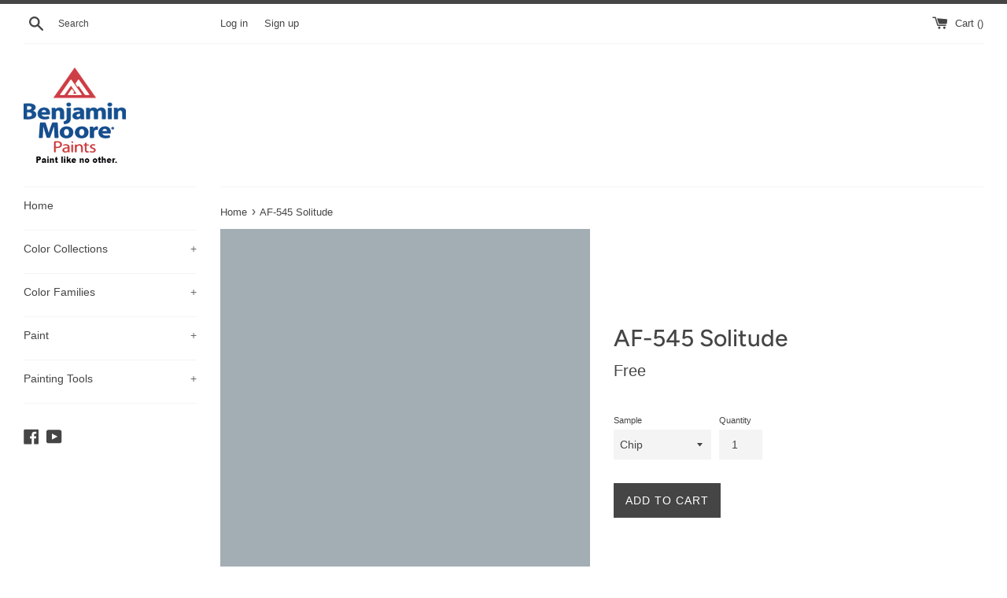

--- FILE ---
content_type: text/html; charset=utf-8
request_url: https://shop.lasttouchllc.com/collections/wsc?view=colors
body_size: 1672
content:

{

  "colors" : [
    
      {"handle": "105-terra-mauve", "title": "105 Terra Mauve", "featured_image": "products/9C6040.png"}
    ,
      {"handle": "272-avant-garde", "title": "272 Avant Garde", "featured_image": "products/C1A977.png"}
    ,
      {"handle": "448-dakota-shadow", "title": "448 Dakota Shadow", "featured_image": "products/515D51.png"}
    ,
      {"handle": "461-rosepine", "title": "461 Rosepine", "featured_image": "products/737E6B.png"}
    ,
      {"handle": "679-olympus-green", "title": "679 Olympus Green", "featured_image": "products/3D585B.png"}
    ,
      {"handle": "706-cedar-mountains", "title": "706 Cedar Mountains", "featured_image": "products/71887F.png"}
    ,
      {"handle": "999-rustic-taupe", "title": "999 Rustic Taupe", "featured_image": "products/847562.png"}
    ,
      {"handle": "1134-hidden-valley", "title": "1134 Hidden Valley", "featured_image": "products/825E46.png"}
    ,
      {"handle": "1189-santa-rosa", "title": "1189 Santa Rosa", "featured_image": "products/BB8877.png"}
    ,
      {"handle": "1221-potters-clay", "title": "1221 Potters Clay", "featured_image": "products/B98766.png"}
    ,
      {"handle": "1225-abbey-brown", "title": "1225 Abbey Brown", "featured_image": "products/825A49.png"}
    ,
      {"handle": "1229-fox-run", "title": "1229 Fox Run", "featured_image": "products/A77964.png"}
    ,
      {"handle": "1232-fresh-brew", "title": "1232 Fresh Brew", "featured_image": "products/684F46.png"}
    ,
      {"handle": "1259-beaujolais", "title": "1259 Beaujolais", "featured_image": "products/774D4A.png"}
    ,
      {"handle": "1302-sweet-rosy-brown", "title": "1302 Sweet Rosy Brown", "featured_image": "products/7E4A46.png"}
    ,
      {"handle": "1449-pinch-of-spice", "title": "1449 Pinch of Spice", "featured_image": "products/765F61.png"}
    ,
      {"handle": "1547-dragon-s-breath", "title": "1547 Dragon's Breath", "featured_image": "products/55514A.png"}
    ,
      {"handle": "1571-imperial-gray", "title": "1571 Imperial Gray", "featured_image": "products/B0B9B2.png"}
    ,
      {"handle": "1608-ashland-slate", "title": "1608 Ashland Slate", "featured_image": "products/696D72.png"}
    ,
      {"handle": "1619-silver-mist", "title": "1619 Silver Mist", "featured_image": "products/C8D2D6.png"}
    ,
      {"handle": "1624-westcott-navy", "title": "1624 Westcott Navy", "featured_image": "products/4E5357.png"}
    ,
      {"handle": "1659-spellbound", "title": "1659 Spellbound", "featured_image": "products/4E646F.png"}
    ,
      {"handle": "2050-10-salamander", "title": "2050-10 Salamander", "featured_image": "products/2F3E3E.png"}
    ,
      {"handle": "2073-10-dark-purple", "title": "2073-10 Dark Purple", "featured_image": "products/4B3540.png"}
    ,
      {"handle": "2092-30-boston-brick", "title": "2092-30 Boston Brick", "featured_image": "products/864B40.png"}
    ,
      {"handle": "2100-20-leather-saddle-brown", "title": "2100-20 Leather Saddle Brown", "featured_image": "products/754E3F.png"}
    ,
      {"handle": "2105-30-rabbit-brown", "title": "2105-30 Rabbit Brown", "featured_image": "products/7A5648.png"}
    ,
      {"handle": "2106-40-cougar-brown", "title": "2106-40 Cougar Brown", "featured_image": "products/9C8174.png"}
    ,
      {"handle": "2109-40-smoked-oyster", "title": "2109-40 Smoked Oyster", "featured_image": "products/8E7F79.png"}
    ,
      {"handle": "2113-30-bison-brown", "title": "2113-30 Bison Brown", "featured_image": "products/664B47.png"}
    ,
      {"handle": "2116-20-vintage-wine", "title": "2116-20 Vintage Wine", "featured_image": "products/544649.png"}
    ,
      {"handle": "2129-30-blue-note", "title": "2129-30 Blue Note", "featured_image": "products/404B54.png"}
    ,
      {"handle": "2129-40-normandy", "title": "2129-40 Normandy", "featured_image": "products/6D7E89.png"}
    ,
      {"handle": "2139-10-river-rock", "title": "2139-10 River Rock", "featured_image": "products/464233.png"}
    ,
      {"handle": "2141-40-creekside-green", "title": "2141-40 Creekside Green", "featured_image": "products/9A9885.png"}
    ,
      {"handle": "2142-30-mountain-moss", "title": "2142-30 Mountain Moss", "featured_image": "products/757055.png"}
    ,
      {"handle": "2142-40-dry-sage", "title": "2142-40 Dry Sage", "featured_image": "products/A39F84.png"}
    ,
      {"handle": "ac-33-mesa-verde-tan", "title": "AC-33 Mesa Verde Tan", "featured_image": "products/9F8E7C_72812271-cd00-48f8-a85d-e0d0b2aea6b0.png"}
    ,
      {"handle": "es-10-natural", "title": "ES-10 Natural", "featured_image": "products/D0AA61.png"}
    ,
      {"handle": "es-20-redwood", "title": "ES-20 Redwood", "featured_image": "products/D78E47.png"}
    ,
      {"handle": "es-21-new-pilgrim-red", "title": "ES-21 New Pilgrim Red", "featured_image": "products/664042.png"}
    ,
      {"handle": "es-22-barn-red", "title": "ES-22 Barn Red", "featured_image": "products/764240.png"}
    ,
      {"handle": "es-24-california-rustic", "title": "ES-24 California Rustic", "featured_image": "products/864A38.png"}
    ,
      {"handle": "es-30-teak", "title": "ES-30 Teak", "featured_image": "products/AB7E43.png"}
    ,
      {"handle": "es-31-celtic-blue", "title": "ES-31 Celtic Blue", "featured_image": "products/AAB6BE.png"}
    ,
      {"handle": "es-40-cedar", "title": "ES-40 Cedar", "featured_image": "products/D59F4F.png"}
    ,
      {"handle": "es-43-ferndale-green", "title": "ES-43 Ferndale Green", "featured_image": "products/ADB4A3.png"}
    ,
      {"handle": "es-44-spanish-moss", "title": "ES-44 Spanish Moss", "featured_image": "products/675D54.png"}
    ,
      {"handle": "es-45-natural-cedartone", "title": "ES-45 Natural Cedartone", "featured_image": "products/A07553.png"}
    ,
      {"handle": "es-51-beige-gray", "title": "ES-51 Beige Gray", "featured_image": "products/A39480.png"}
    ,
      {"handle": "es-60-mahogany", "title": "ES-60 Mahogany", "featured_image": "products/9F653F.png"}
    ,
      {"handle": "es-62-cordovan-brown", "title": "ES-62 Cordovan Brown", "featured_image": "products/4A4542.png"}
    ,
      {"handle": "es-67-oxford-brown", "title": "ES-67 Oxford Brown", "featured_image": "products/4F423B_033edbee-aa24-4ba6-8d6e-953f90d40aa1.png"}
    ,
      {"handle": "es-70-silver-gray", "title": "ES-70 Silver Gray", "featured_image": "products/DCCAA5.png"}
    ,
      {"handle": "es-72-sea-gull-gray", "title": "ES-72 Sea Gull Gray", "featured_image": "products/AEAA9F.png"}
    ,
      {"handle": "es-76-stonehedge", "title": "ES-76 Stonehedge", "featured_image": "products/8C9093.png"}
    ,
      {"handle": "es-77-georgetown-gray", "title": "ES-77 Georgetown Gray", "featured_image": "products/7F8887.png"}
    ,
      {"handle": "es-63-mahogany", "title": "ES-63 Mahogany", "featured_image": "products/5D4641.png"}
    
  ],
  "nextpage" : ""

}